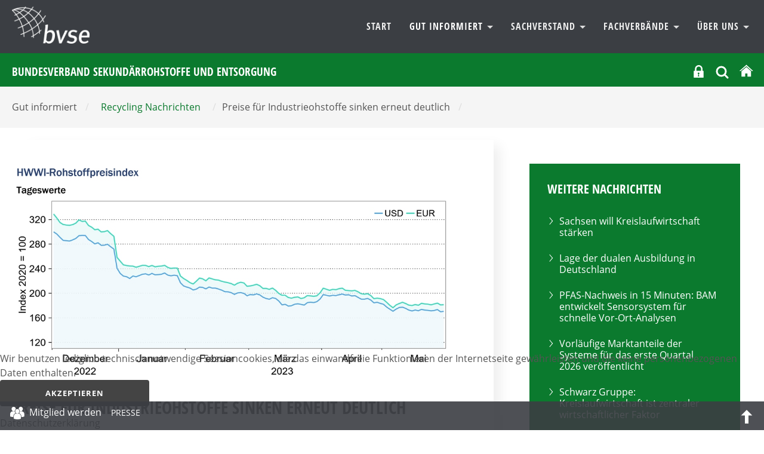

--- FILE ---
content_type: text/html; charset=utf-8
request_url: https://bvse.de/recycling/recycling-nachrichten/9818-preise-fuer-industrieohstoffe-sinken-erneut-deutlich.html
body_size: 12486
content:
<!DOCTYPE html>
<html xmlns="http://www.w3.org/1999/xhtml" xml:lang="de-de" lang="de-de" dir="ltr">
<head>
	<meta name="viewport" content="width=device-width, initial-scale=1">
	<meta name="referrer" content="same-origin">
	<meta name="HandheldFriendly" content="true" >
	<meta name="apple-mobile-web-app-capable" content="YES" >
	<meta name="format-detection" content="telephone=no">
	<meta charset="utf-8">
	<meta property="og:title" content="Preise für Industrieohstoffe sinken erneut deutlich ">
	<meta property="og:type" content="article">
	<meta property="og:image" content="https://bvse.de/dateien2020/1-Bilder/01-Nachrichten/01-bvse/2023/teaser/thumb_0614_1_RSPI_gesamt.jpg">
	<meta property="og:url" content="https://bvse.de/recycling/recycling-nachrichten/9818-preise-fuer-industrieohstoffe-sinken-erneut-deutlich.html">
	<meta property="og:site_name" content="bvse">
	<meta property="og:description" content="Meldungen zu Recycling, Entsorgung, Abfall, Sekundärrohstoffe">
	<meta name="description" content="Meldungen zu Recycling, Entsorgung, Abfall, Sekundärrohstoffe">
	<meta name="generator" content="Joomla! - Open Source Content Management">
	<title>bvse – Preise für Industrieohstoffe sinken erneut deutlich </title>
	<link href="https://bvse.de/suchen.opensearch" rel="search" title="OpenSearch bvse" type="application/opensearchdescription+xml">
	<link href="/templates/bvse/favicon.ico" rel="icon" type="image/vnd.microsoft.icon">

	<link href="/media/modals/css/style.min.css?6507db" rel="stylesheet">
	<link href="/media/modals/css/theme-custom.min.css?6507db" rel="stylesheet">
	<link href="/plugins/system/cookiehint/css/bvse.css?6507db" rel="stylesheet">
	<link href="https://bvse.de/media/plg_jooag_shariff/assets/shariff.complete.css" rel="stylesheet">
	<link href="/media/plg_system_jcepro/site/css/content.min.css?86aa0286b6232c4a5b58f892ce080277" rel="stylesheet">
	<link href="/media/plg_system_jcemediabox/css/jcemediabox.min.css?7d30aa8b30a57b85d658fcd54426884a" rel="stylesheet">
	<style>#redim-cookiehint-bottom {position: fixed; z-index: 99999; left: 0px; right: 0px; bottom: 0px; top: auto !important;}</style>


<link rel="stylesheet" href="/templates/bvse/css/template.css" type="text/css" media="screen" >
<link rel="stylesheet" href="/templates/bvse/css/print.css" type="text/css"  media="Print" >
	
	
	<style>
    		
	
	
	
	
	:root {
		--templatecolor: #0b7a2e;
		--textcolor:#555555;
		--linkcolor: #86af00;
		--advancedcolor:#86af00;


	}
	

input[type="radio"] {
  appearance: radio;
}
	
	
	
	
	
 </style>

</head>
<body>
<h1 class="unsichtbar">Der bvse informiert den Mittelstand &uuml;ber Abfall, Sekund&auml;rrohstoffe, Recycling und Entsorgung.</h1>

	<button class="menu-button hamburger  hamburger--arrow js-hamburger" id="openmenulink" aria-controls="navigation">
		<span class="hamburger-box"><span class="hamburger-inner"></span></span>
		<span class="element-invisible"> Navigation öffnen</span>
	</button>


		<div id="around">
			<header id="header">
				<div id="nav" class="container">
				  <p><a href="/index.php" class="home"> <img src="/images/logo2.png" alt="Logo:Bundesverband Sekundärrohstoffe und Entsorgung" /> </a></p>

				<div  class="navbar " id="navigation" aria-describedby="navheading">
					 <ul class="skiplinks">
							<li><a href="/index.php" class="startseite"><span>Zur Startseite</span> </a></li>                            <li><a href="#nav" class="u2">Zur Navigation</a></li>
                            <li><a href="#contentarea" class="u2">Zum Inhalt springen</a></li>
						</ul>
                    	<nav  class="navigation">
                        <a class="menu-button2" href="#navbar" onclick="return false"><span class="unsichtbar">Navigation schliessen</span></a>
                            <h2 class="unsichtbar" id="navheading">Navigation und Suche</h2>

                            

<ul class="menu horizontal">
	<li class="item-469"><a href="/" >Start</a></li><li class="item-177 active deeper dropdown parent">				<a class="dropdown-toggle" aria-haspopup="true"  data-toggle="dropdown" id="dropdownMenuLink_2" data-bs-toggle="dropdown" aria-expanded="false" href="#" data-target="dmenu1">
									Gut informiert										<span class="caret"></span>
					
					
				</a>
                <div class="dropdown-menu" id="dmenu1" role="navigation" aria-labelledby="dropdownMenuLink_2"><div class="menu-description"><h3>Wir haben was zu sagen</h3>
<p>Schnelle Meldungen, fundierte Marktberichte, klare Botschaften. Hauptsache: Immer gut informiert!</p></div><ul ><li class="item-256 current active parent"><a href="/recycling/recycling-nachrichten.html" aria-current="page">Recycling Nachrichten</a></li><li class="item-185"><a href="/recycling/termine-recycling.html" >Termine</a></li><li class="item-322"><a href="/recycling/recycling-tv.html" >BVSE-TV</a></li><li class="item-488"><a href="/recycling/recycling-presse.html" >Presseservice</a></li><li class="item-559"><a href="/recycling/recycling-linkliste.html" >Gut vernetzt</a></li><li class="item-822 parent"><a href="/recycling/recycling-publikationen/recht.html" >Veröffentlichungen</a></li><li class="item-1609"><a href="/recycling/newsletter.html" >bvse am Mittag</a></ul></div></li><li class="item-175 deeper dropdown parent">				<a class="dropdown-toggle" aria-haspopup="true"  data-toggle="dropdown" id="dropdownMenuLink_33" data-bs-toggle="dropdown" aria-expanded="false" href="#" data-target="dmenu2">
									Sachverstand										<span class="caret"></span>
					
					
				</a>
                <div class="dropdown-menu" id="dmenu2" role="navigation" aria-labelledby="dropdownMenuLink_33"><div class="menu-description"><h3>Sachverstand nutzen</h3>
<p>Komplexe juristische Fragestellungen, Abfallverbringung, BImSchG und vieles mehr. Politik, Markt, Zertifizierungen und Weiterbildung. Wir bieten praxisnahe Unterstützung.</p></div><ul ><li class="item-203 parent"><a href="/sachverstand-bvse-recycling/alles-was-recht-ist.html" >Alles was Recht ist</a></li><li class="item-560"><a href="/sachverstand-bvse-recycling/themen-ereignisse.html" >Themen &amp; Ereignisse</a></li><li class="item-189 parent"><a href="/sachverstand-bvse-recycling/bildungszentrum.html" >Bildungszentrum</a></li><li class="item-188 parent"><a href="/sachverstand-bvse-recycling/tagungen.html" >Tagungen</a></li><li class="item-277"><a href="/sachverstand-bvse-recycling/qualitaetssiegel-recycling-verwertung.html" >Unsere Qualitätssiegel</a></li><li class="item-554"><a href="http://www.bvse-entsorgergemeinschaft.de/" target="_blank" rel="noopener noreferrer">bvse-Entsorgergemeinschaft</a></ul></div></li><li class="item-105 deeper dropdown parent">				<a class="dropdown-toggle" aria-haspopup="true"  data-toggle="dropdown" id="dropdownMenuLink_144" data-bs-toggle="dropdown" aria-expanded="false" href="#" data-target="dmenu3">
									Fachverbände										<span class="caret"></span>
					
					
				</a>
                <div class="dropdown-menu" id="dmenu3" role="navigation" aria-labelledby="dropdownMenuLink_144"><div class="menu-description"><h3>Unsere Fachverbände: Aktiv für die Branche</h3>
<p>In den Fachverbänden entwickeln Experten aus den Mitgliedsunternehmen Strategien für die Zukunft und erarbeiten Lösungsvorschläge für aktuelle Fragestellungen.</p></div><ul ><li class="item-240"><a href="/fachverband-papierrecycling.html" >Papierrecycling</a></li><li class="item-276"><a href="/fachverband-kunststoffrecycling.html" >Kunststoffrecycling</a></li><li class="item-106"><a href="/schrott-e-schrott-und-kfz-recycling.html" >Schrott, E-Schrott und Kfz-Recycling</a></li><li class="item-344"><a href="/fachverband-ersatzbrennstoffe-altholz-biogene-abfaelle.html" >Ersatzbrennstoffe, Altholz und Biogene Abfälle</a></li><li class="item-342"><a href="/fachverband-mineralik.html" >Mineralik - Recycling und Verwertung</a></li><li class="item-338"><a href="/fachverband-textilrecyling.html" >Textilrecycling</a></li><li class="item-348"><a href="/fachverband-sonderabfall.html" >Sonderabfallwirtschaft</a></li><li class="item-346"><a href="/fachverband-glasrecycling.html" >Glasrecycling</a></li><li class="item-340"><a href="/fachverband-akten-datentraegervernichtung.html" >Akten- und Datenträgervernichtung</a></li><li class="item-1483"><a href="/fachverband-reifen-und-gummi.html" >Reifen und Gummi</a></ul></div></li><li class="item-125 deeper dropdown parent">				<a class="dropdown-toggle" aria-haspopup="true"  data-toggle="dropdown" id="dropdownMenuLink_155" data-bs-toggle="dropdown" aria-expanded="false" href="#" data-target="dmenu4">
									Über Uns										<span class="caret"></span>
					
					
				</a>
                <div class="dropdown-menu" id="dmenu4" role="navigation" aria-labelledby="dropdownMenuLink_155"><div class="menu-description"><h3>Wir machen Zukunft – nachhaltig!</h3>
<p>Mehr als 880 Mitgliedsunternehmen sorgen dafür, dass aus Abfällen wieder Wertstoffe werden und sie als Sekundärrohstoffe die Grundlage für Produkte und Energiegewinnung bilden.</p></div><ul ><li class="item-196 parent"><a href="/ueber-uns/verband-recycling-sekundaerrohstoffe-entsorgung.html" >Verband - Leitbild - Präsidium </a></li><li class="item-489 parent"><a href="/ueber-uns/bvse-kontakt.html" >Kontakt</a></li><li class="item-126 parent"><a href="/ueber-uns/landesverbaende.html" >Landesverbände</a></li><li class="item-127 parent"><a href="/ueber-uns/fachverbaende.html" >Fachverbände</a></li><li class="item-613 parent"><a href="/ueber-uns/ausschuesse-bvse.html" >Ausschüsse</a></li><li class="item-159 parent"><a href="/ueber-uns/bvse-juniorenkreis.html" >BVSE-Juniorenkreis</a></li><li class="item-326"><a href="/ueber-uns/mitglieder.html" >Mitgliedersuche </a></li><li class="item-271"><a href="/ueber-uns/mitglied-werden.html" >Mitglied werden</a></li><li class="item-1834 parent"><a href="/ueber-uns/frauennetzwerk.html" >Frauennetzwerk</a></ul></div></li></ul>

							
                        </nav>
					</div>
					</div>


					<div class="topnavigation">
						<div class="container">
		                   <h1>Bundesverband Sekundärrohstoffe und Entsorgung</h1>

						<div class="help">
					     
						  <div class="logintop">
<button id="login" class="" data-original-title="Mitgliederbereich" aria-controls="login-form-150"
data-bs-toggle="collapse" data-bs-target="#login-form-150" aria-expanded="false"><svg fill="#fff" width="21px" height="21px" viewBox="-13.39 0 122.88 122.88" version="1.1" id="Layer_1" xmlns="http://www.w3.org/2000/svg" xmlns:xlink="http://www.w3.org/1999/xlink"  aria-hidden="true" enable-background="new 0 0 96.108 122.88" xml:space="preserve">
<path fill-rule="evenodd" clip-rule="evenodd" d="M2.892,56.036h8.959v-1.075V37.117c0-10.205,4.177-19.484,10.898-26.207v-0.009 C29.473,4.177,38.754,0,48.966,0C59.17,0,68.449,4.177,75.173,10.901l0.01,0.009c6.721,6.723,10.898,16.002,10.898,26.207v17.844 v1.075h7.136c1.59,0,2.892,1.302,2.892,2.891v61.062c0,1.589-1.302,2.891-2.892,2.891H2.892c-1.59,0-2.892-1.302-2.892-2.891 V58.927C0,57.338,1.302,56.036,2.892,56.036L2.892,56.036z M26.271,56.036h45.387v-1.075V36.911c0-6.24-2.554-11.917-6.662-16.03 l-0.005,0.004c-4.111-4.114-9.787-6.669-16.025-6.669c-6.241,0-11.917,2.554-16.033,6.665c-4.109,4.113-6.662,9.79-6.662,16.03 v18.051V56.036L26.271,56.036z M49.149,89.448l4.581,21.139l-12.557,0.053l3.685-21.423c-3.431-1.1-5.918-4.315-5.918-8.111 c0-4.701,3.81-8.511,8.513-8.511c4.698,0,8.511,3.81,8.511,8.511C55.964,85.226,53.036,88.663,49.149,89.448L49.149,89.448z"/>
</svg>
<span class="unsichtbar">Login</span></button>
<form id="login-form-150" class="mod_login_form collapse " action="/recycling/recycling-nachrichten/9818-preise-fuer-industrieohstoffe-sinken-erneut-deutlich.html" method="post">

            <div class="mod-login__pretext pretext">
            <p><small style="color:#555; line-height:12px; display:inline-block">Wir verwenden Cookies. Mit dem Login stimmen Sie dem zu. Weitere Informationen finden Sie in unsere <a href="https://www.bvse.de/datenschutz.html" style="text-decoration:underline">Datenschutzerklärung</a>.</small></p>
        </div>
    
    <div class="mod-login__userdata userdata">
        <div class="mod-login__username form-group">
                            <div class="input-group">
                    <input id="modlgn-username-150" type="text" name="username" class="form-control" autocomplete="username" placeholder="Benutzername">
                    <label for="modlgn-username-150" class="visually-hidden">Benutzername</label>
                    <span class="input-group-text" title="Benutzername">
                        <span class="icon-user icon-fw" aria-hidden="true"></span>
                    </span>
                </div>
                    </div>

        <div class="mod-login__password form-group">
                            <div class="input-group">
                    <input id="modlgn-passwd-150" type="password" name="password" autocomplete="current-password" class="form-control" placeholder="Passwort">
                    <label for="modlgn-passwd-150" class="visually-hidden">Passwort</label>
                                   </div>
                    </div>

        
        
        <div class="mod-login__submit form-group">
            <button type="submit" name="Submit" class="btn btn-primary w-100">Anmelden</button>
        </div>

             <!--       <ul class="mod-login__options list-unstyled">
                <li>
                    <a href="/component/users/reset.html?Itemid=469">
                    Passwort vergessen?</a>
                </li>
                <li>
                    <a href="/component/users/remind.html?Itemid=469">
                    Benutzername vergessen?</a>
                </li>
                            </ul> -->
        <input type="hidden" name="option" value="com_users">
        <input type="hidden" name="task" value="user.login">
        <input type="hidden" name="return" value="aW5kZXgucGhwP0l0ZW1pZD04MTU=">
        <input type="hidden" name="3c46fa0df63c7bbc56262224b0c6902f" value="1">    </div>
            <div class="mod-login__posttext posttext">
            <p><small style="color:#555; line-height:12px; display:inline-block">Sollten Sie Ihre Zugangsdaten vergessen haben, melden Sie sich  bitte bei unserem <a href="mailto:mitgliederbuero@bvse.de?subject=NeueZugangsdaten" style="text-decoration:underline">Mitgliederbüro</a>.</small></p>
        </div>
      </form></div>



<div class="search closebydefault" >

<button class="opensearch" data-bs-toggle="collapse"  data-bs-target="#searchmodule"> <svg width="24px" height="24px" viewBox="0 0 24 24" fill="none" xmlns="http://www.w3.org/2000/svg">
<path d="M15.7955 15.8111L21 21M18 10.5C18 14.6421 14.6421 18 10.5 18C6.35786 18 3 14.6421 3 10.5C3 6.35786 6.35786 3 10.5 3C14.6421 3 18 6.35786 18 10.5Z" stroke="#ffffff" stroke-width="3" stroke-linecap="round" stroke-linejoin="round"/>
</svg><span class="element-invisible">OPEN_SEARCH</span></button>

<div class="searchmodule" role="search" id="searchmodule">
	<form class="mod-finder js-finder-searchform form-search form-inline " action="/suchen.html" method="get">
		
				<label for="mod-search-searchword" class="visually-hidden unsichtbar finder">Suchen</label><input type="text" name="q" id="mod-search-searchword" class="js-finder-search-query form-control inputbox search-query" value="" placeholder="Suche &hellip;"><button class="searchbutton" type="submit"><svg width="36px" height="36px" viewBox="0 0 24 24" fill="none" xmlns="http://www.w3.org/2000/svg">
<path d="M15.7955 15.8111L21 21M18 10.5C18 14.6421 14.6421 18 10.5 18C6.35786 18 3 14.6421 3 10.5C3 6.35786 6.35786 3 10.5 3C14.6421 3 18 6.35786 18 10.5Z" stroke="#fff" stroke-width="2" stroke-linecap="round" stroke-linejoin="round"/>
</svg><span class="unsichtbar"> Suchen</span> </button>							</form>
<button  class="closesearch" data-bs-toggle="collapse" data-bs-target="#searchmodule"> <span class="element-invisible">CLOSE_SEARCH</span></button>

</div></div>

  <a href="/index.php" title="bvse Startseite"><svg version="1.1" id="Ebene_1" xmlns="http://www.w3.org/2000/svg" xmlns:xlink="http://www.w3.org/1999/xlink" x="0px" y="0px"
     width="24px" height="24px" viewBox="0 0 50 50" enable-background="new 0 0 50 50" xml:space="preserve">
	<title>Start</title>

	<path fill="#ffffff" d="M8.958,45.508c0,0-0.041,1.045,0.976,1.045c1.267,0,11.76-0.016,11.76-0.016l0.017-9.634
		c0,0-0.167-1.589,1.376-1.589h4.877c1.824,0,1.711,1.589,1.711,1.589l-0.02,9.604h11.511c1.292,0,1.233-1.299,1.233-1.299V27.444
		L26.176,13.017L8.958,27.444V45.508L8.958,45.508z"/>
		<path fill="#ffffff" d="M2.354,26.103c0,0,1.462,2.696,4.652,0l19.054-16.12l17.863,16.019c3.696,2.664,5.076,0,5.076,0
		L26.061,5.222L2.354,26.103z"/>

</svg></a>

				        </div>
						</div></div>
	
			</header>
	<div class="mainheading"><div class="container"><span class="unsichtbar">Sie sind hier:  </span><ul class="breadcrumb" itemscope  itemtype="http://schema.org/BreadcrumbList"><li>Gut informiert <span>/</span></li><li><a href="/recycling/recycling-nachrichten.html" class="pathway"><span>Recycling Nachrichten</span></a><span>/ </span></li><li>Preise für Industrieohstoffe sinken erneut deutlich  <span>/</span></li>
   </ul></div></div>






					<div id="contentarea">

           	                            <div class="container">
							<div class="row">
							<main class="col-8 maincontent">
																			

																	
								  	<article class="item-page news" itemscope itemtype="https://schema.org/Article">
	<meta itemprop="inLanguage" content="de-DE">
	
		

	<figure class="left item-image">
    <img src="/dateien2020/1-Bilder/01-Nachrichten/01-bvse/2023/0614_1_RSPI_gesamt.jpg" itemprop="image">    </figure>
	
	

		
			
			<header class="page-header">
			<h2 itemprop="headline">
				Preise für Industrieohstoffe sinken erneut deutlich 			</h2>
			
					</header>
	
	
			
		
		
			
		

			
						<div itemprop="articleBody" class="com-content-article__body">
			<p class="intro">Im Mai setzte sich der fallende Trend des HWWI-Rohstoffpreisindex aus dem ersten Quartal 2023 weiter fort (-10,9 %).</p>
 
<p>Lediglich im April war ein leichter Anstieg (2,9 %) zu verzeichnen. Der Index lag damit im Mai 41 % unter dem Wert des Vorjahresmonats. Alle drei Teilindizes (Energierohstoffe, Industrierohstoffe, Nahrungs- und Genussmittel) sanken im Mai. Am deutlichsten gab der Teilindex für Energierohstoffe nach, der um 12,4 % fiel. Wie bereits in den vergangenen Monaten waren damit die Veränderungen im Gesamtindex maßgeblich auf die Veränderungen im Teilindex Energie zurückzuführen.</p>
<h3>Teilindex für Energierohstoffe: Subindizes für Rohöl, Kohle und Erdgas fallen</h3>
<p>Der Subindex für Erdgas sank im Mai deutlich, und zwar um 19,8 %. Er lag mit 58 % weiterhin weit unter dem Wert von Mai 2022. Die Indexentwicklung spiegelt die Tatsache wider, dass die schlimmsten Erwartungen bezüglich der Gasversorgung nach Beginn des russischen Angriffskriegs auf die Ukraine nicht eingetreten sind und sich die Lage entspannt hat. <br /><br />Der Subindex für Kohle sank im Mai ebenfalls recht kräftig (-14,5 %) und lag damit 59,4 % unter dem Wert des Vorjahresmonats. Der Grund für die sinkenden Preise dürfte darin liegen, dass sich die Bedenken bezüglich der Versorgungssicherheit mit dem Beginn des Sommers deutlich verringert haben. Zudem ist die Importnachfrage aus China weiterhin schwach. <br /><br />Auch die Rohölpreise sanken nach kurzem Anstieg im April im Mai wieder (-9,1 %) und setzten damit den fallenden Trend seit Beginn des Jahres fort. Der Subindex für Rohöl lag im Mai um 32,3 % unter dem Wert des Vorjahresmonats. <br /><br />Insgesamt sank der Teilindex der Energierohstoffe im Mail um 12,4 % (Eurobasis: 11,7 %) auf 188,9 Punkte (Eurobasis: 198,9 Punkte).</p>
<h3>Ebenfalls sinkende Preise bei den Industrierohstoffen</h3>
<p>Der Teilindex für Industrierohstoffe sank im Mai um 4,2 % und lag damit 26,5 % unter Vorjahresniveau. <br /><br />Der Subindex für Eisenerz und Stahlschrott sank im Berichtsmonat leicht um 6,6 % und lag um 30,6 % unter dem Vorjahreswert. Bei rückläufiger Weltstahlproduktion ist die Nachfrage hier derzeit moderat, was preisdämpfend wirkt. <br /><br />Der Subindex für Nicht-Eisen-Metalle sank im Mail um 4,7 % und lag damit 19,1 % unter dem Wert von Mai 2022. <br /><br />Der Subindex für Agrarische Rohstoffe sank im Mai um 0,4 % und lag 37,0 % unter dem Wert des Vorjahresmonats. <br /><br />Der Index für die Industrierohstoffe erreichte im Mai einen Wert von 115,2 Punkten (Eurobasis 121,2). Er sank im Durchschnitt des Monats um 4,2 % (Eurobasis -3,4 %) und lag damit 26,5 % (Eurobasis 28,5 %) niedriger als ein Jahr zuvor.</p>
<p>Quelle und weitere Informationen: <a href="https://www.hwwi.org/index.php?id=7199&amp;tx_hwwinews_news%5Bnews%5D=8938&amp;tx_hwwinews_news%5Baction%5D=details&amp;tx_hwwinews_news%5Bcontroller%5D=News&amp;cHash=3083f3155acb536db649a69ba7b369c3" target="_blank" rel="noopener">www.hwwi.org</a></p>		</div>
		
									<dl class="article-info text-muted">

            <dt class="article-info-term">
                            Details                    </dt>

        
        
                    			<dd class="category-name">
													Kategorie: <span>Nachrichten - bvse.de</span>							</dd>
        
        
                    			<dd class="published">
				<span class="icon-calendar"></span>
				<time datetime="2023-06-14T10:04:52+02:00" itemprop="datePublished">
					Veröffentlicht: 14. Juni 2023				</time>
			</dd>
        
    
            
        
            </dl>
										
		
				
												
	


	
	
	
<h4 class="unsichtbar">Seitennavigation</h4>
<ul class=" pager pagenav">
    	<li class="previous page-item">
	    <a class="page-link"  href="/recycling/recycling-nachrichten/9825-bruening-group-treibt-internationalisierung-mit-neuen-gesellschaften-voran.html" rel="prev">
            <span class="element-invisible">
                Vorheriger Beitrag:  Brüning Group treibt Internationalisierung mit neuen Gesellschaften voran            </span>
            </a>
	</li>
			           <li class="next page-item">
		    <a class="page-link"  href="/recycling/recycling-nachrichten/9799-18-mitgliedstaaten-drohen-eu-abfallziele-zu-verfehlen.html" rel="next">
            <span class="element-invisible">
                Nächster Beitrag: 18 Mitgliedstaaten drohen EU-Abfallziele zu verfehlen            </span>
          
			
            </a>
		    </li>
</ul>




			
<div class="articlefooter"><div class="shariff" data-lang="de" data-orientation="horizontal" data-theme="color" data-button-style="standard"data-media-url="null"data-twitter-via="@bvsenews" data-services="[&quot;linkedin&quot;,&quot;twitter&quot;,&quot;facebook&quot;]"></div>
<p class="print"><a href="#" onclick="window.print(); return false()" title="Beitrag ausdrucken"> 				<img src="/templates/bvse/images/system/printButton.png" alt="Drucken">	</a></p></div>



</article>


								

									
						</main>
							<div id="right" class="col-4">
				
																	<div class="moduletable  lightgreen">
            <h3 >Weitere Nachrichten</h3>          
<ul class="category-module lightgreen">
						<li>

									<a class="mod-articles-category-title " href="/recycling/recycling-nachrichten/12478-sachsen-will-kreislaufwirtschaft-staerken.html">
						Sachsen will Kreislaufwirtschaft stärken					</a>
				
	
					
					
					
					
					
							</li>
					<li>

									<a class="mod-articles-category-title " href="/recycling/recycling-nachrichten/12476-lage-der-dualen-ausbildung-in-deutschland.html">
						Lage der dualen Ausbildung in Deutschland					</a>
				
	
					
					
					
					
					
							</li>
					<li>

									<a class="mod-articles-category-title " href="/recycling/recycling-nachrichten/12454-pfas-nachweis-in-15-minuten-bam-entwickelt-sensorsystem-fuer-schnelle-vor-ort-analysen.html">
						PFAS-Nachweis in 15 Minuten: BAM entwickelt Sensorsystem für schnelle Vor-Ort-Analysen					</a>
				
	
					
					
					
					
					
							</li>
					<li>

									<a class="mod-articles-category-title " href="/recycling/recycling-nachrichten/12446-vorlaeufige-marktanteile-der-systeme-fuer-das-erste-quartal-2026-veroeffentlicht.html">
						Vorläufige Marktanteile der Systeme für das erste Quartal 2026 veröffentlicht					</a>
				
	
					
					
					
					
					
							</li>
					<li>

									<a class="mod-articles-category-title " href="/recycling/recycling-nachrichten/12437-schwarz-gruppe-kreislaufwirtschaft-ist-zentraler-wirtschaftlicher-faktor.html">
						Schwarz Gruppe: Kreislaufwirtschaft ist zentraler wirtschaftlicher Faktor					</a>
				
	
					
					
					
					
					
							</li>
					<li>

									<a class="mod-articles-category-title " href="/recycling/recycling-nachrichten/12429-2-8-mehr-haushaltsabfaelle-im-jahr-2024.html">
						2,8 % mehr Haushaltsabfälle im Jahr 2024					</a>
				
	
					
					
					
					
					
							</li>
					<li>

									<a class="mod-articles-category-title " href="/recycling/recycling-nachrichten/12416-aus-vsmr-wird-recycling-schweiz.html">
						Aus VSMR wird Recycling Schweiz					</a>
				
	
					
					
					
					
					
							</li>
					<li>

									<a class="mod-articles-category-title " href="/recycling/recycling-nachrichten/12413-schoenmackers-gewinnt-die-ausschreibung-der-stadt-kempen.html">
						Schönmackers gewinnt die Ausschreibung der Stadt Kempen					</a>
				
	
					
					
					
					
					
							</li>
					<li>

									<a class="mod-articles-category-title " href="/recycling/recycling-nachrichten/12408-abfallmengenbilanz-2024-haushaltsabfaelle-in-hessen-leicht-gestiegen.html">
						Abfallmengenbilanz 2024: Haushaltsabfälle in Hessen leicht gestiegen					</a>
				
	
					
					
					
					
					
							</li>
					<li>

									<a class="mod-articles-category-title " href="/recycling/recycling-nachrichten/12399-ehrung-an-der-rwth-aachen-thomas-dr-probst-zum-honorarprofessor-ernannt.html">
						Ehrung an der RWTH Aachen: Thomas Dr. Probst zum Honorarprofessor ernannt					</a>
				
	
					
					
					
					
					
							</li>
			</ul>
</div>
<div class="moduletable  lightgreen alle">
        
<div id="mod-custom262" class="mod-custom custom">
    <p><a href="/recycling/recycling-nachrichten.html" class="btn" style="background: #fff; color: #86af00;">alle Nachrichten</a></p></div>
</div>

																
								<div class="moduletable ">
        <ul class="mod-menu menu mod-list nav  sidemenu">
<li class="nav-item item-1611"><a href="/recycling/recycling-nachrichten/archiv2.html" >Nachrichten- Archiv</a></li></ul>
</div>
<div class="moduletable  grau">
            <h3 >Redaktion</h3>        
<div id="mod-custom255" class="mod-custom custom">
    <address><strong>Jörg Lacher</strong> <br /><span class="flaticon-telephone"> </span><span class="element-invisible">Telefon </span> 0228 98849 27 <br /> <span class="flaticon-interface-2"> </span> <span class="element-invisible">E-Mail</span> <a href="mailto:lacher@bvse.de" target="_blank">lacher@bvse.de</a></address><address><strong>Michaela Ziss</strong> <br /><span class="flaticon-telephone"> </span><span class="element-invisible">Telefon </span> 0228 98849 17 <br /> <span class="flaticon-interface-2"> </span> <span class="element-invisible">E-Mail</span> <a href="mailto:ziss@bvse.de" target="_blank">ziss@bvse.de</a></address></div>
</div>

							</div>

							</div>
							</div>
			
			
			</div><!-- around -->




		</div>




<div id="footer-infos">
	<div class="container">
		<div class="row">
			<div class="col-3 bordered">
				<div class="moduletable ">
            <h3 >bvse am Mittag</h3>        
<div id="mod-custom359" class="mod-custom custom">
    <p>Mit unserem Newsletter „bvse am Mittag“ informieren wir Sie mehrmals wöchentlich über relevante Neuigkeiten aus der Branche und über unseren Verband.</p>
<p><a href="/recycling/newsletter.html" class="btn">Anmeldung</a></p></div>
</div>

			</div>
			<div class="col-3 bordered">
				<div class="moduletable ">
            <h3 >bvse.de</h3>        <ul class="mod-menu menu mod-list nav menu">
<li class="nav-item item-498"><a href="/" >bvse.de Startseite</a></li><li class="nav-item item-1038"><a href="/recycling/pressemitteilungen.html" >Pressemitteilungen</a></li><li class="nav-item item-507"><a href="/sachverstand-bvse-recycling/alles-was-recht-ist.html" >Recht</a></li><li class="nav-item item-506"><a href="/sachverstand-bvse-recycling/tagungen.html" >Tagungen</a></li><li class="nav-item item-508"><a href="/sachverstand-bvse-recycling/qualitaetssiegel-recycling-verwertung.html" >bvse-Qualitätssiegel</a></li><li class="nav-item item-501"><a href="/ueber-uns/verband-recycling-sekundaerrohstoffe-entsorgung.html" >Der Verband</a></li><li class="nav-item item-502"><a href="/fachverbaende-recycling-sekundaerrohstoffe-entsorgung.html" >bvse-Fachverbände</a></li><li class="nav-item item-503"><a href="/ueber-uns/bvse-juniorenkreis.html" >bvse-Juniorenkreis</a></li><li class="nav-item item-1105"><a href="/datenschutz.html" >Datenschutz</a></li><li class="nav-item item-823"><a href="/impressum-footer.html" >Impressum, KI-Hinweis, Bildquellen</a></li><li class="nav-item item-1950"><a href="/co2-tool.html" >Co2-Tool</a></li></ul>
</div>

			</div>
			<div class="col-3">
				<div class="moduletable ">
            <h3 >Kontakt</h3>        
<div id="mod-custom117" class="mod-custom custom">
    <address>bvse-Bundesverband Sekundärrohstoffe und Entsorgung e.V.<br />Fränkische Straße 2<br />53229 Bonn<br /><br /><span class="flaticon-interface-2"></span><span class="element-invisible">E-Mail: </span><a href="mailto:info@bvse.de">info@bvse.de</a><br /><span class="flaticon-telephone"></span><span class="element-invisible">Telefon: </span>0049 228 98849-0<br /><span class="flaticon-technology-1"></span><span class="element-invisible">Fax:&nbsp;&nbsp;&nbsp;&nbsp;&nbsp; </span>0049 228 98849-99</address></div>
</div>

			</div>
			<div class="col-3">
				<div class="moduletable ">
            <h3 >Social Media </h3>        
<div id="mod-custom105" class="mod-custom custom">
    <ul class="socialmedia ">
<li><a href="https://www.linkedin.com/company/bvse/" target="_blank" title="Achtung, neues Fenster"> <img alt=""  src="/images/icons/linkedin.svg"  width="30" height="30" >
<span class="element-invisible">LinkedIn</span></a></li>


<li><a href="https://www.youtube.com/user/bvsetv" target="_blank" title="Achtung, neues Fenster">



<svg width="50px" height="40px" viewBox="0 0 512 512" version="1.1" xmlns="http://www.w3.org/2000/svg" xmlns:xlink="http://www.w3.org/1999/xlink">
    <title>youtube-filled</title>
    <g id="Page-1" stroke="none" stroke-width="1" fill="none" fill-rule="evenodd">
        <g id="icon" fill="#ffffff" transform="translate(42.666738, 106.667236)">
            <path d="M214.304705,0.000543068834 C226.424729,0.0216871426 348.414862,0.444568619 380.010595,8.90219814 C398.378595,13.7775234 412.821262,28.1915286 417.749262,46.6329765 C426.309902,78.5811951 426.652328,143.739282 426.666025,148.900811 L426.666025,149.553735 C426.652328,154.730893 426.309902,220.084332 417.749262,252.032551 C412.821262,270.473998 398.378595,284.888004 380.010595,289.763329 C347.417102,298.488042 218.629945,298.662536 213.491496,298.666026 L213.175003,298.666026 C208.035726,298.662536 79.2276622,298.488042 46.6132622,289.763329 C28.2665955,284.888004 13.8025955,270.473998 8.89592883,252.032551 C0.355768832,220.084332 0.014162432,154.730893 0.000498176,149.553735 L0.000498176,148.900811 C0.014162432,143.739282 0.355768832,78.5811951 8.89592883,46.6329765 C13.8025955,28.1915286 28.2665955,13.7775234 46.6132622,8.90219814 C78.2292622,0.444568619 200.239662,0.0216871426 212.361662,0.000543068834 Z M169.685262,86.2714908 L169.685262,212.394036 L281.215929,149.226778 L169.685262,86.2714908 Z" id="Shape">

</path>
        </g>
    </g>
</svg>



<span class="element-invisible">YouTube</span></a></li>
<li><a href="https://www.facebook.com/pages/Bundesverband-Sekund&Atilde;&curren;rrohstoffe-und-Entsorgung-eV-bvse/185364314824579" target="_blank" title="Achtung, neues Fenster"><svg fill="#ffffff" width="40px" height="40px" viewBox="-5.5 0 32 32" version="1.1" xmlns="http://www.w3.org/2000/svg">
<title>facebook</title>
<path d="M1.188 5.594h18.438c0.625 0 1.188 0.563 1.188 1.188v18.438c0 0.625-0.563 1.188-1.188 1.188h-18.438c-0.625 0-1.188-0.563-1.188-1.188v-18.438c0-0.625 0.563-1.188 1.188-1.188zM14.781 17.281h2.875l0.125-2.75h-3v-2.031c0-0.781 0.156-1.219 1.156-1.219h1.75l0.063-2.563s-0.781-0.125-1.906-0.125c-2.75 0-3.969 1.719-3.969 3.563v2.375h-2.031v2.75h2.031v7.625h2.906v-7.625z"></path>
</svg><span class="element-invisible">Facebook</span></a></li>
<li><a href="https://twitter.com/bvsenews/" target="_blank" title="Achtung, neues Fenster"><svg xmlns="http://www.w3.org/2000/svg"  viewBox="0 0 50 50" width="35px" height="35px"><path fill="#ffffff" d="M 5.9199219 6 L 20.582031 27.375 L 6.2304688 44 L 9.4101562 44 L 21.986328 29.421875 L 31.986328 44 L 44 44 L 28.681641 21.669922 L 42.199219 6 L 39.029297 6 L 27.275391 19.617188 L 17.933594 6 L 5.9199219 6 z M 9.7167969 8 L 16.880859 8 L 40.203125 42 L 33.039062 42 L 9.7167969 8 z"/></svg><span class="element-invisible">Twitter</span></a></li>

</ul>

</div>
</div>

			</div>
		</div>
	</div>
</div>



<div class="fixed">

  <p>
<a data-modals href="/ueber-uns/mitglied-werden.html?ml=1" data-modals-height="700" data-modals-width="800"><img src="/images/mitglied.png" alt="" > <span>Mitglied werden</span></a> <a id="presse" href="/recycling/pressemitteilungen.html"> <span class="flaticon-interface"> </span>Presse</a> <a class="top" title="Nach Oben" href="#header"> <span class="unsichtbar">top</span></a></p>






</div>
    <script src="/media/vendor/jquery/js/jquery.min.js?3.7.1"></script>
	<script src="/media/legacy/js/jquery-noconflict.min.js?504da4"></script>
	<script type="application/json" class="joomla-script-options new">{"joomla.jtext":{"MDL_MODALTXT_CLOSE":"schließen","MDL_MODALTXT_PREVIOUS":"zurück","MDL_MODALTXT_NEXT":"weiter","JSHOWPASSWORD":"Passwort anzeigen","JHIDEPASSWORD":"Passwort ausblenden","MOD_FINDER_SEARCH_VALUE":"Suche &hellip;"},"rl_modals":{"theme":"custom","dimensionsIncludeTitle":0},"system.paths":{"root":"","rootFull":"https:\/\/bvse.de\/","base":"","baseFull":"https:\/\/bvse.de\/"},"csrf.token":"3c46fa0df63c7bbc56262224b0c6902f","system.keepalive":{"interval":300000,"uri":"\/component\/ajax\/?format=json"}}</script>
	<script src="/media/system/js/core.min.js?a3d8f8"></script>
	<script src="/media/modals/js/script.min.js?6507db" type="module"></script>
	<script src="/media/vendor/bootstrap/js/dropdown.min.js?5.3.8" type="module"></script>
	<script src="/media/vendor/bootstrap/js/collapse.min.js?5.3.8" type="module"></script>
	<script src="/media/system/js/keepalive.min.js?08e025" type="module"></script>
	<script src="/media/system/js/fields/passwordview.min.js?61f142" defer></script>
	<script src="https://bvse.de/media/plg_jooag_shariff/assets/shariff.complete.js"></script>
	<script src="/media/plg_system_jcemediabox/js/jcemediabox.min.js?7d30aa8b30a57b85d658fcd54426884a"></script>
	<script type="application/ld+json">{"@context":"https://schema.org","@graph":[{"@type":"Organization","@id":"https://bvse.de/#/schema/Organization/base","name":"bvse","url":"https://bvse.de/"},{"@type":"WebSite","@id":"https://bvse.de/#/schema/WebSite/base","url":"https://bvse.de/","name":"bvse","publisher":{"@id":"https://bvse.de/#/schema/Organization/base"},"potentialAction":{"@type":"SearchAction","target":"https://bvse.de/suchen.html?q={search_term_string}","query-input":"required name=search_term_string"}},{"@type":"WebPage","@id":"https://bvse.de/#/schema/WebPage/base","url":"https://bvse.de/recycling/recycling-nachrichten/9818-preise-fuer-industrieohstoffe-sinken-erneut-deutlich.html","name":"bvse – Preise für Industrieohstoffe sinken erneut deutlich ","description":"Meldungen zu Recycling, Entsorgung, Abfall, Sekundärrohstoffe","isPartOf":{"@id":"https://bvse.de/#/schema/WebSite/base"},"about":{"@id":"https://bvse.de/#/schema/Organization/base"},"inLanguage":"de-DE"},{"@type":"Article","@id":"https://bvse.de/#/schema/com_content/article/9818","name":"Preise für Industrieohstoffe sinken erneut deutlich ","headline":"Preise für Industrieohstoffe sinken erneut deutlich ","inLanguage":"de-DE","thumbnailUrl":"dateien2020/1-Bilder/01-Nachrichten/01-bvse/2023/teaser/thumb_0614_1_RSPI_gesamt.jpg","image":"dateien2020/1-Bilder/01-Nachrichten/01-bvse/2023/0614_1_RSPI_gesamt.jpg","articleSection":"Nachrichten - bvse.de","dateCreated":"2023-06-14T08:04:52+00:00","isPartOf":{"@id":"https://bvse.de/#/schema/WebPage/base"}}]}</script>
	<script>jQuery(document).ready(function() {var buttonsContainer = jQuery(".shariff");new Shariff(buttonsContainer);});</script>
	<script>jQuery(document).ready(function(){WfMediabox.init({"base":"\/","theme":"light","width":"600","height":"400","lightbox":0,"shadowbox":0,"icons":1,"overlay":1,"overlay_opacity":0.8,"overlay_color":"#000000","transition_speed":500,"close":2,"labels":{"close":"Close","next":"Next","previous":"Previous","cancel":"Cancel","numbers":"{{numbers}}","numbers_count":"{{current}} of {{total}}","download":"Download"},"swipe":true,"expand_on_click":true});});</script>

    <script src="/templates/bvse/javascript/template.js" ></script>
    <script src="/templates/bvse/javascript/tablesaw.js" ></script>


<div id="redim-cookiehint-bottom">   <div id="redim-cookiehint">     <div class="cookiecontent">   Wir benutzen lediglich technisch notwendige Sessioncookies, die das einwandfreie Funktionieren der Internetseite gewährleisten und die keine personenbezogenen Daten enthalten.    </div>     <div class="cookiebuttons">        <a id="cookiehintsubmit" onclick="return cookiehintsubmit(this);" href="https://bvse.de/recycling/recycling-nachrichten/9818-preise-fuer-industrieohstoffe-sinken-erneut-deutlich.html?rCH=2"         class="btn">Akzeptieren</a>          <div class="text-center" id="cookiehintinfo">                <a target="_self" href="/datenschutz.html">Datenschutz­erklärung</a>                      </div>      </div>     <div class="clr"></div>   </div> </div>     <script type="text/javascript">        if (!navigator.cookieEnabled) {         document.addEventListener("DOMContentLoaded", function (event) {           document.getElementById('redim-cookiehint-bottom').remove();         });       }        function cookiehintfadeOut(el) {         el.style.opacity = 1;         (function fade() {           if ((el.style.opacity -= .1) < 0) {             el.style.display = "none";           } else {             requestAnimationFrame(fade);           }         })();       }             function cookiehintsubmit(obj) {         document.cookie = 'reDimCookieHint=1; expires=0;; path=/';         cookiehintfadeOut(document.getElementById('redim-cookiehint-bottom'));         return true;       }        function cookiehintsubmitno(obj) {         document.cookie = 'reDimCookieHint=-1; expires=0; path=/';         cookiehintfadeOut(document.getElementById('redim-cookiehint-bottom'));         return true;       }     </script>     
</body>

</html>
